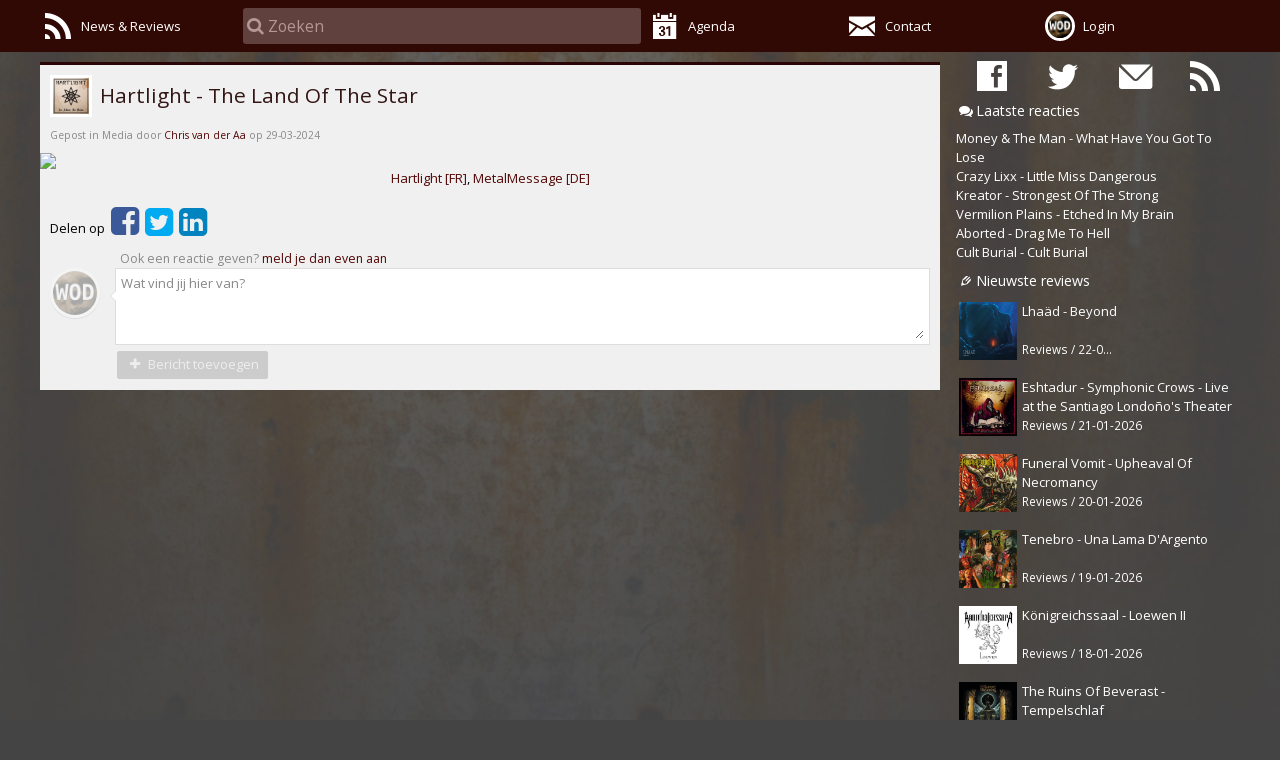

--- FILE ---
content_type: text/html; charset=utf-8
request_url: https://www.wingsofdeath.net/Hartlight-The-Land-Of-The-Star?utm_source=articles&utm_medium=rss&utm_campaign=online
body_size: 13351
content:
<!DOCTYPE html>
<html lang="NL">
<head>
    <meta charset="utf-8" />
    <meta name="viewport" content="width=device-width, initial-scale=1.0, maximum-scale=2.0, user-scalable=yes" />
    <meta name="Author" content="WingsOfDeath.net">
    <meta name="theme-color" content="#952425">
    <meta name="apple-mobile-web-app-status-bar-style" content="#952425">
    <title>Hartlight - The Land Of The Star | WingsOfDeath.net</title>
    <link rel="icon" type="image/x-icon" href="/theme/image/favicon.ico"/>
    <link rel="alternate" type="application/rss+xml" href="/home/rss" title="RSS feed" /> 
<link rel="canonical" href="https://www.wingsofdeath.net/Hartlight-The-Land-Of-The-Star"/>    <meta name="description" content="Hartlight - The Land Of The Star" />
<link rel="publisher" href="https://plus.google.com/&#x2B;WingsofdeathNet" />    <script type="text/javascript" src="/Asset/script/jquery/jquery.min.js"></script>
    <script type="text/javascript">
        if (typeof document.createElement('canvas').getContext !== "function") {
            for (var e, l = 'section article aside figcaption figure footer header hgroup nav section time'.split(' '); e = l.pop(); document.createElement(e));
        }
    </script>
    <script type="application/ld+json">
{"@context":"http://schema.org","@type":"Website","name":"WingsOfDeath.net","alternateName":"WOD","publisher":"WingsOfDeath.net","url":"https://www.wingsofdeath.net/","sameAs":["https://www.facebook.com/wingsofdeath.net","https://www.twitter.com/wingsofdeath"]}
</script>
<script type="application/ld+json">
{"@type":"Organization","url":"https://www.wingsofdeath.net/","logo":"https://www.wingsofdeath.net/cache/1/126ae4895c82/00c800c82/wod.avatar.jpg","image":"https://www.wingsofdeath.net/","@context":"http://schema.org","address":{"Type":"PostalAddress","AddressLocality":"Harderwijk","PostalCode":"3844 BK","StreetAddress":"Churchill-laan 35"},"email":"info@wingsofdeath.net","name":"WingsOfDeath.net","telephone":"+31648560492","sameAs":["https://www.facebook.com/wingsofdeath.net","https://www.twitter.com/wingsofdeath"]}
</script>

    <meta property="og:title" content="Hartlight - The Land Of The Star" />
    <meta property="og:description" content="Hartlight - The Land Of The Star" />
    <meta property="og:type" content="article" />
    <meta property="og:url" content="https://www.wingsofdeath.net/Hartlight-The-Land-Of-The-Star" />
<meta property="og:image" content="https://www.wingsofdeath.net/cache/a957/126891079974/0258013b1/20240319212823081138.jpg" />
<meta property="og:image:width" content="600" />
<meta property="og:image:width" content="315" />
    
    
    
</head>
<body>
    <noscript>
    Your browser doesn't support javascript, or its turned off.
    </noscript>
            <script type="text/javascript">
            "use strict";
            var debug = false;
            var unloading = false;
            
            if (!!debug){
                window.onbeforeunload = function() {
                    debug && console.warn("onbeforeunload event");
                }; 
                
                window.onunload = function() {
                    debug && console.warn("onunload event");
                    unloading = true;
                };
                
                document.addEventListener('pagehide', function(event) {
                    debug && console.warn("pagehide event");
                });
                
                window.addEventListener('online', () => {
                    console.log('we are online');
                });
                window.addEventListener('offline', () => { 
                    console.log('we are offline');
                });
            }
            
            document.addEventListener('DOMContentLoaded', () => {
                if ('serviceWorker' in navigator) { // && 'Notification' in window) {
                    registerServiceWorker();
                } else {
                    console.log('ServiceWorker en Notification zijn niet ondersteund.');
                }
            });
            
            function registerServiceWorker() {
                let serviceWorker = navigator.serviceWorker;
                
                serviceWorker.addEventListener('controllerchange', function (event) {
                    !!debug && console.warn('Controllerchange event', event);
                    document.body.dispatchEvent(new Event("sw-controller-change"));
                });
                
                serviceWorker.addEventListener('message', event => {
                    !!debug && console.log("serviceWorker message", event, event.data);
                });

                if (!serviceWorker.controller) {
                    serviceWorker
                        .register("/serviceworker.js", { scope: "/" })
                        .then((registration) => {
                            !!debug && console.log('ServiceWorker geïnstalleerd:', registration);
                            
                            if (!!!serviceWorker.controller) {
                                !!debug && console.log("no controller available");
                            } else if (!!registration.installing) {
                                !!debug && console.log("registration.installing");
                            } else if (!!registration.waiting) {
                                !!debug && console.log("registration.waiting. We wont call skip waiting. We could show a message that we could reload");
                                // registration.waiting.postMessage('skipWaiting');
                                
                                document.body.dispatchEvent(new Event("sw-controller-waiting"));
                            }
                        })
                        .catch((error) => {
                            console.error("Registration failed", error);
                        });
                } else {
                    app.debug && console.log('We hebben een bestaande serviceworker.');
                }
            }
        </script>

    <link type="text/css" rel="stylesheet" href="/Asset/script/sweetalert/dist/sweetalert.min.css?v=2dc9a311" />
<link type="text/css" rel="stylesheet" href="/theme/css/fontello/css/wod.css?v=2dc9a311" />
<link type="text/css" rel="stylesheet" href="/theme/css/default.1200.css?v=2dc9a311" />


    <script type="text/javascript">
        $(function () {
            window.app = window.app || new cmsApp(window);
            $.extend(window.app, {"lang":"nl","dateFormat":"DD-MM-YYYY","datetimeFormat":"DD-MM-YYYY HH:mm","timeFormat":"HH:mm","Timezone":"Europe/Amsterdam","currencyFormat":{"d":",","s":".","n":"2","c":"€","gs":3}});
            app.scriptUID = "#{__UID__}";
            app.messages = {"required":"Dit veld is verplicht"};

            $(window).resize(function () {
                var $body = $("body").removeClass("mobile");

                // Dont scale on minimum size
                if ($(window).width() < 480) {
                    $('head meta[name=viewport]').attr("content", "width=device-width, initial-scale=1, maximum-scale=1, user-scalable=0");
                    $body.addClass("mobile");
                } else if ($(window).width() < 767) {
                    // Dont scale on minimum size
                    $('head meta[name=viewport]').attr("content", "width=device-width, initial-scale=1, maximum-scale=1, user-scalable=0");
                    $body.addClass("mobile");
                } else {
                    $('head meta[name=viewport]').attr("content", "width=device-width, initial-scale=1.0, user-scalable=yes");
                    $("article.bodyContent").removeClass('toggleMenu');
                }
            }).trigger("resize");

            $("body").requestToken("rOKrnp07lTic9HNTKV8j9xxofY8DNVn9GFMhksGDz_Y");
        });
    </script>


    <div id="loadingIndicator">Loading...</div>

    





<link rel="preload" property='stylesheet' as="style" href="https://fonts.googleapis.com/css?family=Open+Sans:400,700" type="text/css" />
<script type="text/javascript">
    "use strict";
    
    $(window).on("load", function() {
        $("link[rel=preload]")
            .on("load", function() { $(window).trigger("resize"); })
            .attr("rel", "stylesheet");
    });
    
    $(function () {
        $("body").on("allow-social-media", function(event) {
            app.loadOnDemand.allowLoad = true;
            app.loadOnDemand.onLoad();
        });
        
        // If accept cookie has been set
app.loadOnDemand.allowLoad = false;    });
</script>

<header>
    <nav class="topNav">
        <div class="maxwidth">
            <div>
                <div><a href="/Home" title="All news & reviews"><i class="icon-rss"></i><label>News & Reviews</label></a></div>
                <div class="search">
                    <div>
                        <i class="icon-search"></i>
                        <input type="text" id="navSearch"/>
                    </div>
                </div>
                <div><a href="/Agenda" title="Agenda"><i class="icon-calendar-1"></i><label>Agenda</label></a></div>
                <div><a href="/Contact" title="Contact"><i class="icon-mail-2"></i><label>Contact</label></a></div>
                <div class="avatar"><a href="#"><img src="/cache/1/126ae4895c82/00c800c81/wod.avatar.jpg" title="Account" alt="Account" class="me avatar" /><label>Login</label></a></div>
            </div>
        </div>

        <script type="text/javascript">
            //<!--
            "use strict";
            $(function () {
                var $topNav = $("header > nav.topNav");
                var $resultPanel = $("div.searchresult > div");
                var $avatarA = $topNav.find(".avatar > a");
                
                wod.account.registerForUpdate(function (state) {
                    $avatarA.find(">span").text(((state || {}).HasAccount || null) === true ? "Account" : "Login");
                });

                // Update notifications in title (remember the original title)
                $("head > title").data("title", $("head > title").text());
                wod.account.registerForUpdate(function (state) {
                    var cnt = Math.min(0, (state || {}).MsgCnt || 0);
                    document.title = String.join(" ", [String.encaps(cnt, "[", "]"), $("head > title").data("title")]);

                    $avatarA.toggleClass("badge", cnt > 0);
                    if (cnt > 9) { cnt = "9+" }
                    else if (cnt > 0) { cnt = cnt }
                    else { cnt = '' }
                    
                    $avatarA[0].setAttribute("data-badge", cnt);
                });

                $topNav.find(".avatar > a")
                    .setClick(function(event) {
                        // Call InlineAccount
                        app.ajax({
                            url: "/Wod/InlineAccount",
                            onSucces: function(response) {
                                wod.updateState(response.State);

                                // Create form
                                var $form = $.dynamicForm(response.Data).create({
                                    events: {
                                        close: function(event) {
                                            event.preventDefault();
                                            $resultPanel.slideUp(250, function() { $(this).empty(); });
                                        }
                                    }
                                });

                                // Hide search panel
                                $resultPanel
                                    .empty()
                                    .prepend($form)
                                    .slideDown(250);
                            },
                            onError: function(response) {
                                alert(response.Error);
                            }
                        });
                    });

                $("div.searchresult, header").on("click", function(event) {
                    event.stopPropagation();
                });

                $("body").on("click", function(event) {
                    $("div.searchresult > div").slideUp(250, function() { $(this).empty(); });
                });

                var inlineSearchResultForm = $.dynamicForm({"Id":"_Views_Wod_Forms_InlineSearchResult_cshtml","View":"[base64]/[base64]","Enc":"Base64","UID":"{__UID__}","HtmlEncoded":true});
                
                $topNav.find("#navSearch")
                    .placeHolderAutoComplete({
                        allowManualItems: false,
                        minimumCharacters: 2,
                        keyTimeout: 400,
                        url: "/Wod/InlineSearch",
                        disableAutoScale: true,
                        //onLoadStart: function() { $("header > nav.topNav > ul > li.search").addClass("loading"); },
                        //onLoadFinish: function() { $("header > nav.topNav > ul > li.search").removeClass("loading"); },
                        onEnter: function(source) {
                            var $result =  $("div.searchresult > div");
                            var val = source.$input.val();
                            if (val.length === 0 && $result.is(":visible")) {
                                $result.slideUp(250, function() { $(this).empty(); });
                            } else if ($result.is(":visible") === false && val.length > 0) {
                                source._lastValue = null;
                                source.fetchList(val);
                            }
                        },
                        onEscape: function(source) {
                            // Close the result and clean the input
                            $("div.searchresult > div").slideUp(250, function() { $(this).empty(); });
                            source.$input.val("");
                        },
                        onShowResult: function(data) {
                            if ((data.State || null) !== null) { wod.updateState(data.State || null); }

                            var $form = $resultPanel.find("form.search-result");
                            if ($form.length === 0) {
                                $form = inlineSearchResultForm.create({ 
                                    data: data,
                                    events: {
                                        close: function(event) {
                                            event.preventDefault();
                                            $resultPanel.slideUp(250, function() { $(this).empty(); });
                                        }
                                    }});
                                $resultPanel.empty().hide().append($form);
                            } else {
                                $form.trigger("fill", [data]);
                            }
                        
                            if (!$resultPanel.is(":visible")) {
                                $resultPanel.slideDown(250);
                            }
                        }
                    });

                $topNav.find(".search")
                    .find("div.uapl_container, a")
                    .on("click", function(event) {
                        event.preventDefault();
                        $topNav.find(".search > input").focus();
                    });
                $topNav.find(".search")
                    .find("div.uapl_container > input")
                    .attr("placeholder", "Zoeken");

                $(window).on("resize", function (event) {
                    $("body").removeClass("mobile");

                    // Dont scale on minimum size
                    if ($(window).width() < 480) {
                        $('head meta[name=viewport]').attr("content", "width=device-width, initial-scale=1, maximum-scale=1, user-scalable=0");
                        $("body").addClass("mobile");
                    } else if ($(window).width() < 767) {
                        // Dont scale on minimum size
                        $('head meta[name=viewport]').attr("content", "width=device-width, initial-scale=1, maximum-scale=1, user-scalable=0");
                    } else {
                        $('head meta[name=viewport]').attr("content", "width=device-width, initial-scale=1.0, user-scalable=yes");
                    }
                }).trigger("resize");
            });
            //--></script>
    </nav>
    <div class="searchresult"><div class="maxwidth"></div></div>
</header>
<div class="headerSpacer"></div>


    <div class="articleSpacer maxwidth"></div>

<div class="article maxwidth">
    <nav id="rightNav">
        <ul class="socmedicons">
            <li><a href="https://www.facebook.com/wingsofdeath.net" target="new" title="WingsOfDeath on Facebook"><i class="icon-facebook"></i></a></li>
            <li><a href="https://www.twitter.com/wingsofdeath" target="new" title="WingsOfDeath on Twitter"><i class="icon-twitter"></i></a></li>
            <li><a href="/mailinglist" title="Mailinglist"><i class="icon-mail-1"></i></a></li>
            <li><a href="/home/rss" title="RSS"><i class="icon-rss"></i></a></li>
        </ul>

        <h2><i class="icon-chat"></i>Laatste reacties</h2>
        <ul class="latestComments">
                <li><a href="/Money-The-Man-What-Have-You-Got-To-Lose" title="Money &amp; The Man - What Have You Got To Lose">Money &amp; The Man - What Have You Got To Lose</a></li>
                <li><a href="/Crazy-Lixx-Little-Miss-Dangerous" title="Crazy Lixx - Little Miss Dangerous">Crazy Lixx - Little Miss Dangerous</a></li>
                <li><a href="/Kreator-Strongest-Of-The-Strong" title="Kreator - Strongest Of The Strong">Kreator - Strongest Of The Strong</a></li>
                <li><a href="/Vermilion-Plains-Etched-In-My-Brain" title="Vermilion Plains - Etched In My Brain">Vermilion Plains - Etched In My Brain</a></li>
                <li><a href="/Aborted-Drag-Me-To-Hell" title="Aborted - Drag Me To Hell">Aborted - Drag Me To Hell</a></li>
                <li><a href="/Cult-Burial-Cult-Burial" title="Cult Burial - Cult Burial">Cult Burial - Cult Burial</a></li>
        </ul>

        <h2><i class="icon-Reviews"></i>Nieuwste reviews</h2>
        <ul class="articles">
                    <li>
                        <a href="/Lhaad-Beyond" title="Lha&#xE4;d - Beyond">
                            <span class="thumb"><img src="/cache/c2c6/126d2d61105f/00c800c81/lhaad.jpg" title="Lha&#xE4;d - Beyond" alt="Lha&#xE4;d - Beyond" /></span>
                            <span class="title">Lha&#xE4;d - Beyond</span>
                            <span class="details">Reviews / 22-01-2026</span>
                        </a>
                    </li>
                    <li>
                        <a href="/Eshtadur-Symphonic-Crows-Live-at-the-Santiago-Londono-s-Theater" title="Eshtadur - Symphonic Crows - Live at the Santiago Londo&#xF1;o&#x27;s Theater">
                            <span class="thumb"><img src="/cache/c2ae/126d2d33e400/00c800c81/eshtadur-cover-768x768.jpg" title="Eshtadur - Symphonic Crows - Live at the Santiago Londo&#xF1;o&#x27;s Theater" alt="Eshtadur - Symphonic Crows - Live at the Santiago Londo&#xF1;o&#x27;s Theater" /></span>
                            <span class="title">Eshtadur - Symphonic Crows - Live at the Santiago Londo&#xF1;o&#x27;s Theater</span>
                            <span class="details">Reviews / 21-01-2026</span>
                        </a>
                    </li>
                    <li>
                        <a href="/92563-Funeral-Vomit-Upheaval-Of-Necromancy" title="Funeral Vomit - Upheaval Of Necromancy">
                            <span class="thumb"><img src="/cache/c261/126d2cd7bbb9/00c800c81/funeralvomit.jpg" title="Funeral Vomit - Upheaval Of Necromancy" alt="Funeral Vomit - Upheaval Of Necromancy" /></span>
                            <span class="title">Funeral Vomit - Upheaval Of Necromancy</span>
                            <span class="details">Reviews / 20-01-2026</span>
                        </a>
                    </li>
                    <li>
                        <a href="/Tenebro-Una-Lama-D-Argento" title="Tenebro - Una Lama D&#x27;Argento">
                            <span class="thumb"><img src="/cache/c250/126d2cb9e12f/00c800c81/tenebro.jpg" title="Tenebro - Una Lama D&#x27;Argento" alt="Tenebro - Una Lama D&#x27;Argento" /></span>
                            <span class="title">Tenebro - Una Lama D&#x27;Argento</span>
                            <span class="details">Reviews / 19-01-2026</span>
                        </a>
                    </li>
                    <li>
                        <a href="/Konigreichssaal-Loewen-II" title="K&#xF6;nigreichssaal - Loewen II">
                            <span class="thumb"><img src="/cache/c29a/126d2d24db65/00c800c81/konigreichsaal.jpg" title="K&#xF6;nigreichssaal - Loewen II" alt="K&#xF6;nigreichssaal - Loewen II" /></span>
                            <span class="title">K&#xF6;nigreichssaal - Loewen II</span>
                            <span class="details">Reviews / 18-01-2026</span>
                        </a>
                    </li>
                    <li>
                        <a href="/The-Ruins-Of-Beverast-Tempelschlaf" title="The Ruins Of Beverast - Tempelschlaf">
                            <span class="thumb"><img src="/cache/c289/126d2d155fc8/00c800c81/Tempelschlaf-Cover3000x300.jpg" title="The Ruins Of Beverast - Tempelschlaf" alt="The Ruins Of Beverast - Tempelschlaf" /></span>
                            <span class="title">The Ruins Of Beverast - Tempelschlaf</span>
                            <span class="details">Reviews / 17-01-2026</span>
                        </a>
                    </li>
                    <li>
                        <a href="/Pagan-Altar-Lords-Of-Hypocrisy-reissue" title="Pagan Altar - Lords Of Hypocrisy [reissue]">
                            <span class="thumb"><img src="/cache/c0c1/126b154c23e4/00c800c81/c6e796eb-41ab-448e-9144-f64be0f10f85.jpg" title="Pagan Altar - Lords Of Hypocrisy [reissue]" alt="Pagan Altar - Lords Of Hypocrisy [reissue]" /></span>
                            <span class="title">Pagan Altar - Lords Of Hypocrisy [reissue]</span>
                            <span class="details">Reviews / 16-01-2026</span>
                        </a>
                    </li>
                    <li>
                        <a href="/Mortiis-Anden-som-gjorde-opprr-reissue" title="Mortiis - &#xC5;nden som gjorde oppr&#xF8;r [reissue]">
                            <span class="thumb"><img src="/cache/c277/126d2cf65309/00c800c81/mortiis.jpg" title="Mortiis - &#xC5;nden som gjorde oppr&#xF8;r [reissue]" alt="Mortiis - &#xC5;nden som gjorde oppr&#xF8;r [reissue]" /></span>
                            <span class="title">Mortiis - &#xC5;nden som gjorde oppr&#xF8;r [reissue]</span>
                            <span class="details">Reviews / 15-01-2026</span>
                        </a>
                    </li>
                    <li>
                        <a href="/Miserate-Weaver-Of-Witchery" title="Miserate - Weaver Of Witchery">
                            <span class="thumb"><img src="/cache/c249/126d2cb9ff8f/00c800c81/miserate.jpg" title="Miserate - Weaver Of Witchery" alt="Miserate - Weaver Of Witchery" /></span>
                            <span class="title">Miserate - Weaver Of Witchery</span>
                            <span class="details">Reviews / 14-01-2026</span>
                        </a>
                    </li>
                    <li>
                        <a href="/92558-Tenebro-Uomo-Mangia-Uomo" title="Tenebro - Uomo Mangia Uomo">
                            <span class="thumb"><img src="/cache/c252/126d2cb9f827/00c800c81/tenebroEP.jpg" title="Tenebro - Uomo Mangia Uomo" alt="Tenebro - Uomo Mangia Uomo" /></span>
                            <span class="title">Tenebro - Uomo Mangia Uomo</span>
                            <span class="details">Reviews / 13-01-2026</span>
                        </a>
                    </li>
                    <li>
                        <a href="/Slyther-Chronicles-Of-Despair" title="Slyther - Chronicles Of Despair">
                            <span class="thumb"><img src="/cache/c20f/126d2c4d8602/00c800c81/slyther.jpg" title="Slyther - Chronicles Of Despair" alt="Slyther - Chronicles Of Despair" /></span>
                            <span class="title">Slyther - Chronicles Of Despair</span>
                            <span class="details">Reviews / 12-01-2026</span>
                        </a>
                    </li>
                    <li>
                        <a href="/Heteropsy-Embalming" title="Heteropsy - Embalming">
                            <span class="thumb"><img src="/cache/c201/126d2c3e6255/00c800c81/heteropsy.jpg" title="Heteropsy - Embalming" alt="Heteropsy - Embalming" /></span>
                            <span class="title">Heteropsy - Embalming</span>
                            <span class="details">Reviews / 11-01-2026</span>
                        </a>
                    </li>
                    <li>
                        <a href="/Melancholie-Winterkronieken" title="Melancholie - Winterkronieken">
                            <span class="thumb"><img src="/cache/c24e/126d2cb850af/00c800c81/melancholie.jpg" title="Melancholie - Winterkronieken" alt="Melancholie - Winterkronieken" /></span>
                            <span class="title">Melancholie - Winterkronieken</span>
                            <span class="details">Reviews / 11-01-2026</span>
                        </a>
                    </li>
                    <li>
                        <a href="/Exelerate-Help-For-The-Helpless" title="Exelerate - Help For The Helpless">
                            <span class="thumb"><img src="/cache/c215/126d2c4f06db/00c800c81/exelerate.jpg" title="Exelerate - Help For The Helpless" alt="Exelerate - Help For The Helpless" /></span>
                            <span class="title">Exelerate - Help For The Helpless</span>
                            <span class="details">Reviews / 10-01-2026</span>
                        </a>
                    </li>
                    <li>
                        <a href="/Zeegang-Van-Niets-Uit-Deze-Wereld" title="Zeegang - Van Niets Uit Deze Wereld">
                            <span class="thumb"><img src="/cache/c22e/126d2c8ba1c3/00c800c81/zeegang.jpg" title="Zeegang - Van Niets Uit Deze Wereld" alt="Zeegang - Van Niets Uit Deze Wereld" /></span>
                            <span class="title">Zeegang - Van Niets Uit Deze Wereld</span>
                            <span class="details">Reviews / 09-01-2026</span>
                        </a>
                    </li>
        </ul>
    </nav>
    <article>
        

<h1>
    <a href="/Hartlight-The-Land-Of-The-Star" title="Hartlight - The Land Of The Star">
                    <img class="defaultImage small" src="/cache/a957/126891079974/019001900/20240319212823081138.jpg" title="Hartlight - The Land Of The Star" alt="Hartlight - The Land Of The Star" />
Hartlight - The Land Of The Star    </a>
</h1>
<div class="auteur">
Gepost in Media door <a href="/Wod/Member/2" title="Chris van der Aa">Chris van der Aa</a> op 29-03-2024</div>
<div id="ytclientId1" class="eliminateHorizontalPadding"><a href="http://www.youtube.com/watch?v=Nw7Ts4s4BF4" class="youtubelink" target="_blank" rel="noopener"><img src="//img.youtube.com/vi/Nw7Ts4s4BF4/hqdefault.jpg"/></a></div><script type='text/javascript'>$(function() {app.loadOnDemand.onLoad(function() {$('div#ytclientId1').replaceWith(["<div class=\"eliminateHorizontalPadding\"><iframe class=\"youtubemedia\" allowFullScreen=\"allowFullScreen\" src=\"https://www.youtube-nocookie.com/embed/Nw7Ts4s4BF4?origin=https://www.wingsofdeath.net\" frameborder=\"0\" allow=\"accelerometer; autoplay; encrypted-media; gyroscope; picture-in-picture\" allowfullscreen/></div>"]);});});</script>
            <p class="naw"><a title="Hartlight [FR]" href="/Wod/Naw/29081">Hartlight [FR]</a>, <a title="MetalMessage [DE]" href="/Wod/Naw/696">MetalMessage [DE]</a></p>


<div class="barcontainer socialmedia">
    <ul class="share-buttons">
    <li>Delen op </li>
    <li><a href="https://www.facebook.com/sharer/sharer.php?u=https%3A%2F%2Fwww.wingsofdeath.net%2F%2FHartlight-The-Land-Of-The-Star&t=WingsOfDeath%20rock%20%26%20metal%20promotions" title="Share on Facebook" target="_blank" class="facebook"><i class="icon-facebook-squared"></i></a></li>
    <li><a href="https://twitter.com/intent/tweet?source=https%3A%2F%2Fwww.wingsofdeath.net%2F%2FHartlight-The-Land-Of-The-Star&text=Hartlight%20-%20The%20Land%20Of%20The%20Star%20-%20https%3A%2F%2Fwww.wingsofdeath.net%2F%2FHartlight-The-Land-Of-The-Star&via=wingsofdeath" target="_blank" title="Tweet" class="twitter"><i class="icon-twitter-squared"></i></a></li>
    <li><a href="http://www.linkedin.com/shareArticle?mini=true&url=https%3A%2F%2Fwww.wingsofdeath.net%2F%2FHartlight-The-Land-Of-The-Star&title=Hartlight%20-%20The%20Land%20Of%20The%20Star%20-%20https%3A%2F%2Fwww.wingsofdeath.net%2F%2FHartlight-The-Land-Of-The-Star&summary=WingsOfDeath%20rock%20%26%20metal%20promotions&source=https%3A%2F%2Fwww.wingsofdeath.net%2F%2FHartlight-The-Land-Of-The-Star" target="_blank" title="Share on LinkedIn" class="linkedin"><i class="icon-linkedin-squared"></i></a></li>
</ul>
</partial>
</div>

    

<div class="comments">
    <ul>
        <li class="reply"></li>
    </ul>
    <script type="text/javascript">
			$(document)
				.ready(function () {
				    var commentForm = $.dynamicForm({"Id":"_Views_Wod_Forms_CommentForm_cshtml","View":"[base64]/[base64]","Enc":"Base64","UID":"{__UID__}","HtmlEncoded":true});

				    var $form = commentForm
						.create({ data: {"LastEvent":0,"Subscribed":false,"Key":"wjHjDPdV84erWNWUjF9dvrrT2l39pTXHv3j58Seew0U"}, validation: true })
						.on("updateThread", function(event, response) {
						    if ((response.State || null) !== null) {
						        wod.updateState(response.State);
						    }

						    var data = $form.data("rec");
						    var $reply = $("div.comments > ul > li.reply");

						    if ((response.Data || null) != null) {
						        $.each(response.Data.Msgs || [], function(index, Msg) {
						            app.fixDates(Msg);

						            var $li = $("<li class='msg new' />").data("rec", Msg.EventId)
										.append($("<div class='avatar' />").append($("<img class='avatar' />").attr("src", Msg.AvatarUrl).attr("title", Msg.Name)))
										.append($("<div class='comment arrow_box' />")
											.append($("<div class='text'/>").html(wod.unescape(Msg.Message)))
											.append($("<p class='smaller about' />").text("Door {1} {0}".format(wod.date.readable(Msg.CreatedOn), Msg.Name))));

						            $reply.before($li);

						            if (data.LastEvent < Msg.EventId)
						                data.LastEvent = Msg.EventId;
						        });

						        data.Subscribed = (response.Data.Subscribed || false) == true;
						    }
						    $form.data("rec", data);

						    setTimeout(function() { $("div.comments > ul > li.msg.new").removeClass("new"); }, 100);
						});

				    $("div.comments > ul > li.reply")
						.empty()
						.append($form);

				    wod.account.registerForUpdate(function(state) {
				        state = state || {};
				        if ((state.HasAccount || false) === true) {
				            $form.removeClass("noaccount").removeClass("disabled");
				        } else {
				            $form.addClass("disabled noaccount");
				        }

				        $form
							.find("img.me.avatar")
							.attr("src", state.UrlAvatar);
				    });

				});
    </script>
</div></partial>

    </article>
</div>
<footer></footer>

<script type="text/javascript">
    "use strict";
    
    $(function () {
        $('header img').on('dragstart', function (event) { event.preventDefault(); });
        

        var current = {"Created":"2026-01-23T11:32:54.2630788","HasAccount":false,"UrlAvatar":"/cache/1/126ae4895c82/00c800c81/wod.avatar.jpg"};
        var stored = app.storage.getItem("wod.state");
        if (stored && stored.Created && current && current.Created && current.Created < stored.Created) {
             current = stored; 
             
        }
        wod.account.init(current);

    });
</script>


    <script type="text/javascript" src="/Asset/script/app.min.js?v=2dc9a311"></script>
<script type="text/javascript" src="/Asset/script/app-form.min.js?v=2dc9a311"></script>
<script type="text/javascript" src="/Asset/script/dayjs.min.js?v=2dc9a311"></script>
<script type="text/javascript" src="/Asset/script/validation/jquery.validate.min.js?v=2dc9a311"></script>
<script type="text/javascript" src="/Asset/script/sweetalert/dist/sweetalert.min.js?v=2dc9a311"></script>
<script type="text/javascript" src="/Asset/script/app-overlay.min.js?v=2dc9a311"></script>
<script type="text/javascript" src="/Asset/script/app-autocomplete-placeholder.min.js?v=2dc9a311"></script>
<script type="text/javascript" src="/theme/script/wod.min.js?v=2dc9a311"></script>

    
     
    </body>
</html>

--- FILE ---
content_type: text/css
request_url: https://www.wingsofdeath.net/theme/css/fontello/css/wod.css?v=2dc9a311
body_size: 1554
content:
@font-face {
  font-family: 'wod';
  src: url('../font/wod.eot?53070476');
  src: url('../font/wod.eot?53070476#iefix') format('embedded-opentype'),
       url('../font/wod.woff2?53070476') format('woff2'),
       url('../font/wod.woff?53070476') format('woff'),
       url('../font/wod.ttf?53070476') format('truetype'),
       url('../font/wod.svg?53070476#wod') format('svg');
  font-weight: normal;
  font-style: normal;
}
/* Chrome hack: SVG is rendered more smooth in Windozze. 100% magic, uncomment if you need it. */
/* Note, that will break hinting! In other OS-es font will be not as sharp as it could be */
/*
@media screen and (-webkit-min-device-pixel-ratio:0) {
  @font-face {
    font-family: 'wod';
    src: url('../font/wod.svg?53070476#wod') format('svg');
  }
}
*/
 
 [class^="icon-"]:before, [class*=" icon-"]:before {
  font-family: "wod";
  font-style: normal;
  font-weight: normal;
  speak: never;
 
  display: inline-block;
  text-decoration: inherit;
  width: 1em;
  margin-right: .2em;
  text-align: center;
  /* opacity: .8; */
 
  /* For safety - reset parent styles, that can break glyph codes*/
  font-variant: normal;
  text-transform: none;
 
  /* fix buttons height, for twitter bootstrap */
  line-height: 1em;
 
  /* Animation center compensation - margins should be symmetric */
  /* remove if not needed */
  margin-left: .2em;
 
  /* you can be more comfortable with increased icons size */
  /* font-size: 120%; */
 
  /* Font smoothing. That was taken from TWBS */
  -webkit-font-smoothing: antialiased;
  -moz-osx-font-smoothing: grayscale;
 
  /* Uncomment for 3D effect */
  /* text-shadow: 1px 1px 1px rgba(127, 127, 127, 0.3); */
}
 
.icon-doc:before { content: '\e800'; } /* '' */
.icon-calendar-2:before { content: '\e801'; } /* '' */
.icon-location:before { content: '\e802'; } /* '' */
.icon-search:before { content: '\e803'; } /* '' */
.icon-user:before { content: '\e804'; } /* '' */
.icon-music:before { content: '\e805'; } /* '' */
.icon-star:before { content: '\e806'; } /* '' */
.icon-mail:before { content: '\e807'; } /* '' */
.icon-thumbs-up:before { content: '\e808'; } /* '' */
.icon-cog:before { content: '\e809'; } /* '' */
.icon-googleplus:before { content: '\e80a'; } /* '' */
.icon-facebook:before { content: '\e80b'; } /* '' */
.icon-vimeo:before { content: '\e80c'; } /* '' */
.icon-twitter:before { content: '\e80d'; } /* '' */
.icon-off:before { content: '\e80e'; } /* '' */
.icon-rss:before { content: '\e80f'; } /* '' */
.icon-cancel:before { content: '\e810'; } /* '' */
.icon-link:before { content: '\e811'; } /* '' */
.icon-tag:before { content: '\e812'; } /* '' */
.icon-home:before { content: '\e813'; } /* '' */
.icon-twitter-1:before { content: '\e814'; } /* '' */
.icon-youtube:before { content: '\e815'; } /* '' */
.icon-soundcloud-1:before { content: '\e816'; } /* '' */
.icon-instagramm:before { content: '\e817'; } /* '' */
.icon-facebook-1:before { content: '\e818'; } /* '' */
.icon-spotify:before { content: '\e819'; } /* '' */
.icon-bookmark:before { content: '\e81a'; } /* '' */
.icon-location-1:before { content: '\e81b'; } /* '' */
.icon-linkedin-1:before { content: '\e81c'; } /* '' */
.icon-lastfm-1:before { content: '\e81d'; } /* '' */
.icon-gplus-1:before { content: '\e81e'; } /* '' */
.icon-archive:before { content: '\e81f'; } /* '' */
.icon-plus:before { content: '\e823'; } /* '' */
.icon-ok:before { content: '\e824'; } /* '' */
.icon-right-open:before { content: '\e825'; } /* '' */
.icon-mail-1:before { content: '\e826'; } /* '' */
.icon-rss-1:before { content: '\e827'; } /* '' */
.icon-off-1:before { content: '\e828'; } /* '' */
.icon-user-1:before { content: '\e829'; } /* '' */
.icon-mail-2:before { content: '\e82a'; } /* '' */
.icon-down-dir:before { content: '\e82b'; } /* '' */
.icon-pencil:before { content: '\e82c'; } /* '' */
.icon-lock:before { content: '\e82d'; } /* '' */
.icon-chat:before { content: '\e82e'; } /* '' */
.icon-pencil-alt:before { content: '\e82f'; } /* '' */
.icon-volume-up:before { content: '\e830'; } /* '' */
.icon-youtube-1:before { content: '\e831'; } /* '' */
.icon-rss-2:before { content: '\e832'; } /* '' */
.icon-article:before { content: '\e833'; } /* '' */
.icon-camera:before { content: '\e834'; } /* '' */
.icon-mic:before { content: '\e835'; } /* '' */
.icon-play:before { content: '\e836'; } /* '' */
.icon-windows:before { content: '\e837'; } /* '' */
.icon-star-empty:before { content: '\e838'; } /* '' */
.icon-star-1:before { content: '\e839'; } /* '' */
.icon-right-dir:before { content: '\e83a'; } /* '' */
.icon-left-dir:before { content: '\e83b'; } /* '' */
.icon-tumbler:before { content: '\e83d'; } /* '' */
.icon-calendar-1:before { content: '\e83e'; } /* '' */
.icon-cog-1:before { content: '\e83f'; } /* '' */
.icon-left-open:before { content: '\e840'; } /* '' */
.icon-myspace:before { content: '\e855'; } /* '' */
.icon-itunes:before { content: '\e85b'; } /* '' */
.icon-bandcamp:before { content: '\e85c'; } /* '' */
.icon-bandsintown-logo-black:before { content: '\e85d'; } /* '' */
.icon-facebook-official:before { content: '\f230'; } /* '' */
.icon-twitter-squared:before { content: '\f304'; } /* '' */
.icon-facebook-squared:before { content: '\f308'; } /* '' */
.icon-linkedin-squared:before { content: '\f30c'; } /* '' */
.icon-instagram:before { content: '\f32d'; } /* '' */

--- FILE ---
content_type: text/javascript
request_url: https://www.wingsofdeath.net/Asset/script/app.min.js?v=2dc9a311
body_size: 17585
content:
var __extends=this&&this.__extends||function(){var n=function(t,i){return n=Object.setPrototypeOf||{__proto__:[]}instanceof Array&&function(n,t){n.__proto__=t}||function(n,t){for(var i in t)Object.prototype.hasOwnProperty.call(t,i)&&(n[i]=t[i])},n(t,i)};return function(t,i){function r(){this.constructor=t}if(typeof i!="function"&&i!==null)throw new TypeError("Class extends value "+String(i)+" is not a constructor or null");n(t,i);t.prototype=i===null?Object.create(i):(r.prototype=i.prototype,new r)}}(),CmsFetchState;HTMLElement.prototype.hasClass=function(n){return this.classList?this.classList.contains(n):(" "+this.className+" ").indexOf(" "+n+" ")>-1};Array.asArray=function(n){var t,i;if(!n)throw"Argument is null";if(!Array.isArray(n))throw"Argument is not an array";t=[];for(i in n)n.hasOwnProperty(i)&&t.push(n[i]);return t};String.prototype.format=function(){for(var t=[],n=0;n<arguments.length;n++)t[n]=arguments[n];return this.replace(/\{\{|\}\}|\{(\d+)\}/g,function(n,i){return n=="{{"?"{":n=="}}"?"}":t[i]})};String.prototype.slim=function(){var n=this.match(/\S+/gi);return n!=null?n.join(" "):""};String.prototype.isNumber=function(){return/^\d+$/.test(this)};String.prototype.ConvertToDate=function(){return window.app.convert.toDate(this)};typeof String.prototype.camelCase!="function"&&(String.prototype.camelCase=function(){return this.toString().trim().replace(/([A-Z]+)/g,function(n,t){return t.substr(0,1).toUpperCase()+t.toLowerCase().substr(1,t.length)}).replace(/[\s]{1,}(.)/g,function(n,t){return" "+t.toUpperCase()}).replace(/^(.)/g,function(n,t){return t.toUpperCase()})});String.prototype.endsWith||(String.prototype.endsWith=function(n,t){return(t===undefined||t>this.length)&&(t=this.length),this.substring(t-n.length,t)===n});typeof String.prototype.replaceAll!="function"&&(String.prototype.replaceAll=function(n,t){var i=this;return i.replace(new RegExp(n,"g"),t)});typeof String.prototype.htmlEscape!="function"&&(String.prototype.htmlEscape=function(){return String(this).replace(/&/g,"&amp;").replace(/"/g,"&quot;").replace(/'/g,"&#39;").replace(/</g,"&lt;").replace(/>/g,"&gt;")});typeof String.prototype.trim!="function"&&(String.prototype.trim=function(){return this.replace(/^\s+|\s+$/g,"")});typeof String.prototype.hashCode!="function"&&(String.prototype.hashCode=function(){var n=0,t,i,r;if(this.length===0)return n;for(t=0,i=this.length;t<i;t++)r=this.charCodeAt(t),n=(n<<5)-n+r|0;return n});typeof Array.prototype.includes!="function"&&(Array.prototype.includes=function(n){var t=!1;return $.each(this,function(i,r){if(r===n)return t=!0,!1}),t});typeof Array.prototype.groupBy!="function"&&(Array.prototype.groupBy=function(n){return this.reduce(function(t,i){var r=n&&typeof n=="function"?n(i):i[n],u=t[r]||(t[r]=[]);return u.push(i),t},{})});typeof Array.prototype.joinStringReadable!="function"&&(Array.prototype.joinStringReadable=function(){return String.joinReadable(this)});typeof String.prototype.parseNumber!="function"&&(String.prototype.parseNumber=function(){return window.app.convert.numberStringToNumber(this)||NaN});typeof String.prototype.hasIndexerDescription!="function"&&(String.prototype.hasIndexerDescription=function(){return/^([a-z0-9]+)\[([0-9]+)\]$/i.exec(this)});String.join=function(n,t){var i="",r=0;return $.each(t||[],function(t,u){var f=String(u||"").slim();f.length!=0&&(r++>0&&(i+=n),i+=f)}),i};String.joinReadable=function(n){if(!n||!Array.isArray(n))return"";var t="",i=0;return $.each(n.reverse(),function(n,r){switch(i){case 1:t=r+" & "+t;break;case 0:t=r;break;default:t=r+", "+t}i++}),t};String.encaps=function(n,t,i){var r=String(n||"").slim();return r.length==0?"":(t||"")+r+(i||"")};String.findFirst=function(n,t){if(n==null||n.length==0)return null;var i=null;return $.each(t,function(t,r){var u=(r||"").slim().toLowerCase();return $.each(n,function(n,t){if(t.toLowerCase()==u)return i=r,!1}),i!==null?!1:void 0}),i};Number.prototype.currencyFormat=function(n,t,i){var u=this,e=u<0?"-":"",f=parseInt((u=Math.abs(+u||0)).toFixed(n))+"",r=(r=f.length)>3?r%3:0;return n=isNaN(n=Math.abs(n))?2:n,i=i==undefined?".":i,t=t==undefined?",":t,e+(r?f.substr(0,r)+t:"")+f.substr(r).replace(/(\d{3})(?=\d)/g,"$1"+t)+(n?i+Math.abs(u-parseInt(f)).toFixed(n).slice(2):"")};Number.prototype.pad=function(){var n=this;return n<10?"0"+n:""+n};Number.prototype.countDecimals=function(){return Math.floor(this.valueOf())===this.valueOf()?0:this.toString().split(".")[1].length||0};typeof Date.prototype.isToday!="function"&&(Date.prototype.isToday=function(){var n=new Date;return this.getFullYear()===n.getFullYear()&&this.getMonth()===n.getMonth()&&this.getDate()===n.getDate()});typeof Date.prototype.addDays!="function"&&(Date.prototype.addDays=function(n){var t=new Date(this.valueOf());return t.setDate(t.getDate()+n),t});typeof Date.prototype.dateOnly!="function"&&(Date.prototype.dateOnly=function(){return new Date(this.getFullYear(),this.getMonth(),this.getDate())});typeof Date.today!="function"&&(Date.today=function(){var n=new Date;return new Date(n.getFullYear(),n.getMonth(),n.getDate())});typeof Date.prototype.isValid!="function"&&(Date.prototype.isValid=function(){return!isNaN(this.getTime())});typeof Date.prototype.dateStamp!="function"&&(Date.prototype.dateStamp=function(){return this.getFullYear()*1e4+(this.getMonth()+1)*100+this.getDate()});typeof Date.prototype.getWeekWithYear!="function"&&(Date.prototype.getWeekWithYear=function(){var n=this.getFullYear(),t=this.getDayOfYear()+(4-this.getDay()),i=new Date(this.getFullYear(),0,1),r=11-i.getDay(),u=Math.ceil((t-r)/7)+1;return n*100+u});Date.prototype.toJSON=function(){return dayjs(this).format("YYYY-MM-DDTHH:mm")};Date.prototype.dateFormat=function(n){if(n=="unixtime")return Math.round(this.getTime()/1e3);Date.formatFunctions[n]==null&&Date.createNewFormat(n);var t=Date.formatFunctions[n];return this[t]()};Date.prototype.getTimezone=function(){return this.toString().replace(/^.*? ([A-Z]{3}) [0-9]{4}.*$/,"$1").replace(/^.*?\(([A-Z])[a-z]+ ([A-Z])[a-z]+ ([A-Z])[a-z]+\)$/,"$1$2$3")};Date.prototype.getGMTOffset=function(){return(this.getTimezoneOffset()>0?"-":"+")+String.leftPad(Math.floor(Math.abs(this.getTimezoneOffset())/60),2,"0")+String.leftPad(Math.abs(this.getTimezoneOffset())%60,2,"0")};Date.prototype.getDayOfYear=function(){var t=0,n;for(Date.daysInMonth[1]=this.isLeapYear()?29:28,n=0;n<this.getMonth();++n)t+=Date.daysInMonth[n];return t+this.getDate()};Date.prototype.getWeekOfYear=function(){var n=this.getDayOfYear()+(4-this.getDay()),t=new Date(this.getFullYear(),0,1),i=11-t.getDay();return String.leftPad(Math.ceil((n-i)/7)+1,2,"0")};Date.prototype.isLeapYear=function(){var n=this.getFullYear();return(n&3)==0&&(n%100||n%400==0&&n)};Date.prototype.getFirstDayOfMonth=function(){var n=(this.getDay()-(this.getDate()-1))%7;return n<0?n+7:n};Date.prototype.getLastDayOfMonth=function(){var n=(this.getDay()+(Date.daysInMonth[this.getMonth()]-this.getDate()))%7;return n<0?n+7:n};Date.prototype.getDaysInMonth=function(){return Date.daysInMonth[1]=this.isLeapYear()?29:28,Date.daysInMonth[this.getMonth()]};Date.prototype.getSuffix=function(){switch(this.getDate()){case 1:case 21:case 31:return"st";case 2:case 22:return"nd";case 3:case 23:return"rd";default:return"th"}};String.escape=function(n){return n.replace(/('|\\)/g,"\\$1")};String.leftPad=function(n,t,i){var r=String(n);for(i==null&&(i=" ");r.length<t;)r=i+r;return r};Date.daysInMonth=[31,28,31,30,31,30,31,31,30,31,30,31];Date.monthNames=["January","February","March","April","May","June","July","August","September","October","November","December"];Date.dayNames=["Sunday","Monday","Tuesday","Wednesday","Thursday","Friday","Saturday"];Date.y2kYear=50;Date.monthNumbers={Jan:0,Feb:1,Mar:2,Apr:3,May:4,Jun:5,Jul:6,Aug:7,Sep:8,Oct:9,Nov:10,Dec:11};Date.patterns={ISO8601LongPattern:"Y-m-d H:i:s",ISO8601ShortPattern:"Y-m-d",ShortDatePattern:"n/j/Y",LongDatePattern:"l, F d, Y",FullDateTimePattern:"l, F d, Y g:i:s A",MonthDayPattern:"F d",ShortTimePattern:"g:i A",LongTimePattern:"g:i:s A",SortableDateTimePattern:"Y-m-d\\TH:i:s",UniversalSortableDateTimePattern:"Y-m-d H:i:sO",YearMonthPattern:"F, Y"};Window.prototype.addEvent=function(n,t){if(!this)throw"Null reference exception";this.addEventListener?this.addEventListener(n,t,!1):this.attachEvent?(this["e"+n+t]=t,this[n+t]=function(){this["e"+n+t](window.event)},this.attachEvent("on"+n,this[n+t])):this["on"+n]=this["e"+n+t]},function(n){n[n.Pending=0]="Pending";n[n.Connecting=1]="Connecting";n[n.Connected=2]="Connected";n[n.Done=3]="Done";n[n.Cancelled=4]="Cancelled";n[n.Exception=-1]="Exception"}(CmsFetchState||(CmsFetchState={}));var CmsFetchOptions=function(){function n(){this.url=null;this.data=null;this.loadIndicator=!0;this.onStart=null;this.onProgress=null;this.onHandleMessage=null;this.onConnect=null;this.onStreamMessage=null;this.onSucces=null;this.onCancelled=null;this.onError=null;this.onFail=null;this.onFinish=null;this.onBeforeSend=null;this.onLoadSuccess=null;this.showAlertOnFalse=!0;this.ignoreExpire=!1;this.globalErrorHandler=!0;this.timeout=null;this.abort=null;this.headers=null;this.sseAllowRetry=!1;this.allowRetry=!1;this.allow502retry=!0}return n}(),CmsSseMessage=function(){function n(){this.id=null;this.retry=null;this.data="";this.event="message"}return n}(),CmsAjaxOptions=function(n){function t(){return n!==null&&n.apply(this,arguments)||this}return __extends(t,n),t}(CmsFetchOptions),CmsFetchRequest=function(){function n(){this.self=null;this.state=null;this.retry=5e3;this.options=null;this.response=null;this.handled=!1;this.onStart=null;this.onDone=null;this._controller=null;this._signal=null;this.headers=null}return n}(),CmsAjaxRequest=function(n){function t(){var t=n!==null&&n.apply(this,arguments)||this;return t.xhr=null,t.options=null,t}return __extends(t,n),t}(CmsFetchRequest),CmsVerboseResponse=function(){function n(){this.Data=null;this.Succes=!1;this.Error=null;this.Redirect=null;this.ExpireHtml=null;this.sre=null;this.RestoreUrl=null;this.Cancelled=null}return n}(),CmsWaitTimer=function(){function n(){this.seconds=10;this._timer=null;this.onAfterWait=null;this.onValidateWaitLonger=null;this.onValidateWaitFailed=null;this.onWait=null}return n.prototype.next=function(){var n=this;n.seconds=n.seconds-1;!n.onValidateWaitLonger||!!n.onValidateWaitLonger()?n.seconds<=0?!n.onAfterWait||n.onAfterWait():(n._timer=setTimeout(function(){return n.next()},1e3),!n.onWait||n.onWait(n.seconds)):!n.onValidateWaitFailed||n.onValidateWaitFailed()},n.prototype.cancel=function(){var n=this;!n._timer||clearTimeout(n._timer)},n}(),StorageHandler=function(){function n(n){this._register={};this._localCache={};this._currentWindow=n;this.handleBroadcastEvent()}return n.prototype.parseToJson=function(n){try{return JSON.parse(n)}catch(t){return null}},n.prototype.available=function(){var n=this,t;if((n._available||null)===null)if(navigator.serviceWorker&&navigator.serviceWorker.controller&&navigator.serviceWorker.controller.postMessage)n._useSW=!0,n._available=!0;else try{t=n._currentWindow.localStorage;t.setItem(n.mod,n.mod);t.removeItem(n.mod);n._available=!0}catch(i){n._available=!1}return n._available},n.prototype.handleBroadcastEvent=function(){var n=this;return n.available()?(n._catchEventSetup!==!0&&(n._catchEventSetup=!0,n._useSW?(!window.app||!window.app.debug||console.log("handleBroadcastEvent setup with serviceworker"),navigator.serviceWorker.addEventListener("message",function(t){window.app&&window.app.debug&&console.log("handleBroadcastEvent message throught serviceworker",t.data);t&&t.data&&t.data.type==="localStorage"&&t.data.key&&(n._updateItem(t.data.key,t.data.value),n.handleRegisteredCallback(t.data.key,t.data.value))})):(!window.app||!window.app.debug||console.log("handleBroadcastEvent setup with localstorage"),this._currentWindow.addEventListener("storage",function(t){n.handleStorageEvent.call(n,t)},!1))),!0):!1},n.prototype.handleStorageEvent=function(n){var t=this;(window.app&&window.app.debug&&(!n.key||n.key==="undefined"),n.key!==t.mod)&&t.handleRegisteredCallback(n.key,n.newValue?t.parseToJson(n.newValue):null)},n.prototype.handleRegisteredCallback=function(n,t){var r=this,i=r._register?r._register[n]:null;i&&typeof i=="function"&&i(t)},n.prototype._updateItem=function(n,t){this._useSW&&(this._localCache[n]=t);t?typeof t=="string"?localStorage.setItem(n,t):localStorage.setItem(n,JSON.stringify(t)):localStorage.removeItem(n)},n.prototype.setItem=function(n,t){this._updateItem(n,t);this._useSW&&navigator.serviceWorker.controller.postMessage({type:"localStorage",key:n,value:t})},n.prototype.getItem=function(n){var i,t=this._useSW?(i=this._localCache[n])!==null&&i!==void 0?i:localStorage[n]:localStorage[n];return(t||null)!==null?t[0]==="{"||t[0]==="["?JSON.parse(t):t:null},n.prototype.register=function(n,t){this.available()&&(this.handleBroadcastEvent(),typeof t!="function",(this._register||(this._register={}))[n]=t||null)},n.prototype.clearRegister=function(){this._register={}},n}(),CmsToaster=function(){function n(){this.current=[];this.queue=[];this.timer=null}return n.prototype.show=function(n){var t=this,i=n&&n.id&&t.exists(n);if(i&&i.length>0){if(!!!n.text){t._removeToast(i.remove());return}t.updateExisting(n,i);return}t.queue.push(n);t.updateView()},n.prototype.exists=function(t){var u=this,i=t&&t.id,r=i&&u.current.filter(function(t){return $(t).attr(n.toastAttrId)===i}).slice(0,1)[0];return r?$(r):null},n.prototype.updateExisting=function(n,t){var i=this;i._fillToast(t,n);i._updateTimer(t,n,!!n.buttons)},n.prototype.updateView=function(){var n=this,r,t,i;if(t=n.queue.slice(0,1)[0],r=t&&t.id,i=n.exists(t),i&&i.length>0){t=n.queue.shift();t.text?n.updateExisting(t,i):(n._removeToast(i),n.queue=n.queue.filter(function(n){return n.id!==t.id}),n.updateView());return}!t||n.current.length!==0||(t=n.queue.shift(),n._showToast(t))},n.prototype._removeToast=function(n,t){var i=this,r=i.current.indexOf(n[0]);r>-1&&(i.current=i.current.filter(function(t){return t!=n[0]}));n.fadeOut(500,function(){n.hide().remove();i.updateView();t&&t()})},n.prototype._showToast=function(t){var i=this,u,f,r;if((t.text||null)===null){u=t.id&&i.current.filter(function(){return $(this).attr(n.toastAttrId)===t.id}).slice(0,1)[0];f=u&&i.current.indexOf(u[0]);f>-1&&i.current.splice(f,1);return}r=$("<div/>").hide().addClass("toast").attr(n.toastAttrId,t.id).data("toast",t).off("leave").on("leave",function(n){n.preventDefault();var t=$(this).addClass("leaving");i._removeToast(t,function(){i.updateView()})}).off("click").on("click",function(){$(this).trigger("leave")});this._fillToast(r,t);$("body").append(r);i.current.push(r[0]);i._updateTimer(r,t,!!t.buttons)},n.prototype._fillToast=function(n,t){var i=this,r,u={toast:t,$current:n,_removeToast:i._removeToast,remove:function(n){this._removeToast.call(i,this.$current,n)}};n.empty().append(r=$("<span/>").append($("<span/>").text(t.text)));t.buttons&&$.each(t.buttons,function(n,t){var i;r.append(i=$("<button><\/button>").text(t.text));i.data("rec",t).on("click",function(n){n.preventDefault();n.stopPropagation();var t=$(this).data("rec");u.remove(function(){t&&t.onClick&&t.onClick.call(u)})})})},n.prototype._updateTimer=function(n,t,i){var r=this;clearTimeout(r.timer);n.fadeIn(350,function(){r.timer=!i&&setTimeout(function(){n.trigger("leave")},Math.max(2e3,t.duration))})},n.toastAttrId="toastid",n}(),CmsLoadOnDemand=function(){function n(n){this._allowLoad=null;this.queue=[];this.onQueued=null;this._app=n}return n.prototype.readCookie=function(n){for(var t,r=n+"=",u=document.cookie.split(";"),i=0;i<u.length;i++){for(t=u[i];t.charAt(0)==" ";)t=t.substring(1,t.length);if(t.indexOf(r)==0)return t.substring(r.length,t.length)}return null},Object.defineProperty(n.prototype,"allowLoad",{get:function(){return this._allowLoad},set:function(n){this._allowLoad=n;this.onLoad(null)},enumerable:!1,configurable:!0}),n.prototype.validate=function(){var n=this,t=n.readCookie("ac"),i;!!t&&t.length!==0?(i=n._app.parseJwt(t),n.allowLoad=!!i&&!!i.v):n.allowLoad=!1},n.prototype.onLoad=function(n){var t=this,i,r;if(t.allowLoad===!0){if(i=t._app.parseJwt(t.readCookie("ac")),t.queue.length>0)while(r=t.queue.shift())!r||r(i);!n||n(i)}else!n||(t.queue.push(n),!t.onQueued||t.onQueued.call(t))},n}(),CmsLocation=function(){function n(){this.latitude=null;this.longitude=null;this.denied=!1;this.error=!1;this.requested=!1;this.available=!1;this.errorMsg=null;this.done=!1}return n}(),CmsLocationHelper=function(){function n(){this._location=new CmsLocation}return n.prototype.getLocation=function(){var n=this._location;return n.available?{latitude:n.latitude,longitude:n.longitude}:null},n.prototype.requestLocation=function(n){var i=this,t=i._location;t.error=!1;t.done=!1;(navigator||null)!==null&&(navigator.geolocation||null)!==null?(t.requested=!0,navigator.geolocation.getCurrentPosition(function(t){i.responseLocation(t,n)},function(t){i.responseError(t,n)})):t.requested=!1},n.prototype.responseError=function(n,t){var r=this,i=r._location;i.error=!0;i.available=!1;i.done=!0;switch(n.code){case n.PERMISSION_DENIED:i.errorMsg="User denied the request for Geolocation.";i.denied=!0;break;case n.POSITION_UNAVAILABLE:i.errorMsg="Location information is unavailable.";break;case n.TIMEOUT:i.errorMsg="The request to get user location timed out.";break;case n.UNKNOWN_ERROR:i.errorMsg="An unknown error occurred."}t&&t(i)},n.prototype.responseLocation=function(n,t){var r=this,i=r._location;i.available=!0;i.done=!0;i.latitude=n.coords.latitude;i.longitude=n.coords.longitude;t&&t(i)},n}(),CmsConverter=function(){function n(n){this.app=null;this.rxDate=/^[0-9]{4}-[0-9]{2}-[0-9]{2}T?/i;this.to=function(n,t){if(!n)return t;switch(n.toLocaleLowerCase()){case"integer":case"float":case"double":case"valuta":case"currency":case"percentage":case"number":case"decimal":return typeof t=="string"&&t.length>0?this.numberStringToNumber(t.slim()):t;case"date":return this.toDate(t);case"time":return this.toTime(t);case"boolean":return this.toBoolean(t);case"string":return String(t)}return t};this.toNumber=function(n){return Number(n)};this.app=n}return n.prototype.toBoolean=function(n){return n?n===1||n===!0?!0:(n=(""+n).toUpperCase(),n==="TRUE"||n==="ON"||n==="1"):!1},n.prototype.toTime=function(n){function i(n){return!isNaN(parseFloat(n))&&isFinite(n)}var t=this.app;return n&&(n||null)!==null&&n!=""?n instanceof Date?t.formatting.time(n):t.validators.timespan.test(n)?t.convert.timespanToTime(n):t.validators.dateSerialized.test(n)?t.formatting.time(new Date(parseFloat(t.validators.dateSerialized.exec(n)[1]))):t.validators.iso8601.test(n)?new Date(n):t.validators.time.test(n)?n:i(n)&&n>=0&&n<24?t.formatting.time("{0}:{1}".format(Math.floor(n),60*(n%1))):null:null},n.prototype.timeToFloat=function(n){var t,i,r;return!n||!!!/^[0-9]{1,2}\:[0-9]{2}$/.test(n)?null:(t=dayjs(n,"HH:mm"),!!!t||!t.isValid())?null:(i=(t?t.hour():0)||0,r=(t?t.minute():0)||0,i%24+r%60/60)},n.prototype.isDate=function(n){return!!n&&!!n.getDate},n.prototype.toDate=function(n,t){var i,r=this.app;if(!!n){if(this.isDate(n))return n;if(n.toDate)return n.toDate();if((i=dayjs(n,t||r.dateFormat)).isValid()||(i=dayjs.utc(n,"YYYY-MM-DDTHH:mm:ssZ",!0)).isValid()||(i=dayjs.utc(n,"YYYY-MM-DDTHH:mm:ss.SSSSSZ",!0)).isValid()||(i=dayjs(n)).isValid())return i.toDate()}else return null;return null},n.prototype.timespanToTime=function(n){var i=this.app,t=i.validators.timespan.exec(n);return!t||t.length===0?null:("00"+parseInt(t[1]||"0")).substr(-2)+":"+("00"+parseInt(t[3]||"0")).substr(-2)},n.prototype.fixDate=function(n){var i=this.app,t;if(!!n){if((t=dayjs(n)).isValid()||typeof n=="string"&&(this.rxDate.test(n)&&(t=dayjs(n)).isValid||(t=dayjs.utc(n,"YYYY-MM-DDTHH:mm:ssZ",!0)).isValid()||(t=dayjs.utc(n,"YYYY-MM-DDTHH:mm:ss.SSSSSZ",!0)).isValid()))return t.toDate()}else return null;return n},n.prototype.prepend=function(n,t){var i=t.slice();return i.unshift(n),i},n.prototype.numberStringToNumber=function(n){var c=typeof n=="string",f,t;if(!c)return NaN;if(n.length===0)return NaN;var l=this.app.currencyFormat.d||",",a=this.app.currencyFormat.g||".",e=this.app.currencyFormat.gs||3,r=0,o=!1,s=!1,h=!1,v=0,i=!1,u=[];for(f=n.length-1;f>=0;f--){if(t=n[f],h){i=!0;break}else if(t===l){if(o||s){i=!0;break}o=!0;r=0;t="."}else if(t===a){if(e<=0||r!==e){i=!0;break}s=!0;r=0;continue}else if(t==="-")h=!0;else if(/[0-9]/.test(t))v++,r++;else{i=!0;break}u=this.prepend(t,u)}return!i&&u.length>0?Number.parseFloat(u.join("")):null},n.prototype.round=function(n,t){return n&&+n.toFixed(t)},n}(),CmsFormatter=function(){function n(n){this.app=null;this.dateFormatToDateTimePickerFormat=function(n){var f,i,t,r,u;if(!!!n)return console.warn("Format for dateFormatToDateTimePickerFormat not set"),"";for(f="",i=[],u=0;u<n.length;u++){t=n[u];r="";switch(t){case"Y":i.indexOf(t)<0&&(i.push(t),r="Y");break;case"M":i.indexOf(t)<0&&(i.push(t),r="m");break;case"D":i.indexOf(t)<0&&(i.push(t),r="d");break;case"H":i.indexOf(t)<0&&(i.push(t),r="h");break;case"i":case"m":i.indexOf(t)<0&&(i.push(t),r="i");break;default:r=t}f+=r}return f};this.app=n}return n.prototype._isNaN=function(n){return typeof n!="number"},n.prototype.maskformat=function(n,t){for(var r=0,u=n.toString(),f="",i=0;i<t.length;i++){if(r>=u.length)break;switch(t[i]){case"#":f+=u[r++];break;default:u[r]==t[i]&&r++;f+=t[i]}}return f},n.prototype.secondsToMinutes=function(n){var t=0;return n=n||0,Math.floor(n/60)+":"+((t=n%60)<10?"0"+t:t)},n.prototype.percentage=function(n){if(this._isNaN(n))return"";var t=parseFloat(n||0);return(t%1==0?t:t.toFixed(2))+"%"},n.prototype.integer=function(n){var t=this.app;return this._isNaN(n)?"":""+parseInt(n)},n.prototype.float=function(n){var t=this.app;return this._isNaN(n)?"":t.numberFormat.float(n)},n.prototype.decimal=function(n){var t=this.app;return this._isNaN(n)?"":t.numberFormat.decimal(n)},n.prototype.number=function(n){var t=this.app;return this._isNaN(n)?"":t.numberFormat.format(n)},n.prototype.currency=function(n){var r=this.app,t,i;return this._isNaN(n)?"":(t=r.currencyFormat,i=parseFloat(n||0).currencyFormat(t.n,t.s,t.d),i.length>0?t.c+" "+i:i)},n.prototype.datetime=function(n){var t=this.app,i=this,r=typeof n=="string"?t.date(n,i.dateFormatToParser(t.datetimeFormat)):n||null;return this.dateFormat(r,t.datetimeFormat)},n.prototype.date=function(n){var i=this,t=i.app,r=typeof n=="string"?t.date(n,i.dateFormatToParser(t.dateFormat)):n||null;return this.dateFormat(r,t.dateFormat)},n.prototype.time=function(n){var i=this,t=i.app,r=typeof n=="string"?t.date(n,i.dateFormatToParser(t.timeFormat)):n||null;return this.dateFormat(r,t.timeFormat)},n.prototype.boolean=function(n){return this.app.convert.toBoolean(n)},n.prototype.padding=function(n,t){return String.leftPad(n,t,"0")},n.prototype.dateFormat=function(n,t){var i=dayjs(n);return i.isValid()?i.format(t):""},n.prototype.isDate=function(n){return!!n&&typeof n=="object"&&!!n.getDate},n.prototype.format=function(n,t){var i="",u=!1,r;!!!t&&this.isDate(n)&&(t="datetime",u=!0);switch((t||"").toLocaleLowerCase()){case"bool":case"boolean":i=this.boolean(n)?"true":"false";break;case"percentage":i=this.percentage(n);break;case"decimal":i=this.decimal(n);break;case"number":case"double":case"float":i=this.number(n);break;case"currency":case"valuta":i=this.currency(n);break;case"integer":i=this.integer(n);break;case"datetime":i=this.datetime(n);break;case"date":i=this.date(n);break;case"time":i=this.time(n);break;case"week":r=this.isDate(n)?n:this.app.convert.toDate(n);i=!!r&&dayjs(r).isoWeek();break;default:i=n}return i},n.prototype.dateFormatToParser=function(n){var i,t;if(!!!n)return console.warn("Format for dateFormatToParser not set"),"";for(i="",t=0;t<n.length;t++)if(n[t]=="%"&&t<n.length)switch(n[t+1]){case"d":i+="d";t++;break;case"m":i+="m";t++;break;case"Y":case"y":i+="Y";t++;break;case"H":case"h":i+="H";t++;break;case"M":i+="i";t++;break;case"s":case"S":i+="S";t++;break;default:i+=n[t]}else i+=n[t];return i},n}(),CmsFocusTracker=function(){function n(){this._EventBlur="documentBlur";this._EventFocus="documentFocus";this.hasFocus=!0;var n=this;/*@cc_on!@*/!1?(document.onfocusin=function(){n.onFocus()},document.onfocusout=function(){n.onBlur()}):(window.onfocus=function(){n.onFocus()},window.onblur=function(){n.onBlur()});document.hasFocus()==!1?this.onBlur():this.onFocus()}return n.prototype.onBlur=function(){$("body").addClass("blurred").trigger(this._EventBlur);$("."+this._EventBlur).triggerHandler(this._EventBlur)},n.prototype.onFocus=function(){$("body").removeClass("blurred").trigger(this._EventFocus);$("."+this._EventFocus).triggerHandler(this._EventFocus)},n}(),ReadyStates;(function(n){n.loaded="loaded";n.complete="complete";n.interactive="interactive"})(ReadyStates||(ReadyStates={}));var CmsMessages=function(){function n(){}return n}(),CmsAppExtend=function(){function n(){this.form={onFormLoaded:null,onBeforeAjax:null}}return n}(),CmsColor=function(){function n(){}return n.prototype.colourIsLight=function(n,t,i){var r=1-(.299*n+.587*t+.114*i)/255;return r<.5},n.prototype.contrastColorLight=function(n){var i=null,t;return typeof n=="string"&&(t=/^#?([a-f\d]{2})([a-f\d]{2})([a-f\d]{2})$/i.exec(n),i=[parseInt(t[1],16),parseInt(t[2],16),parseInt(t[3],16)]),this.colourIsLight.apply(this,i)},n.prototype.stringToHslColor=function(n,t,i){for(var f,r=0,u=0;u<n.length;u++)r=n.charCodeAt(u)+((r<<5)-r);return f=r%360,this.hsl2hex(f,t,i)},n.prototype.hsl2rgb=function(n,t,i){var u=t*Math.min(i,1-i),r=function(t,r){return r===void 0&&(r=(t+n/30)%12),i-u*Math.max(Math.min(r-3,9-r,1),-1)};return[r(0),r(8),r(4)]},n.prototype.hsl2hex=function(n,t,i){var u=t*Math.min(i,1-i),r=function(t,r){return r===void 0&&(r=(t+n/30)%12),i-u*Math.max(Math.min(r-3,9-r,1),-1)};return"#{0}{1}{2}".format(this.getHex(r(0)),this.getHex(r(1)),this.getHex(r(2)))},n.prototype.getHex=function(n){return this.pad(parseInt(""+255*(n||0)%255).toString(16),2)},n.prototype.pad=function(n,t){for(var i=n+"";i.length<t;)i="0"+i;return i},n}(),CmsSettings=function(){function n(){}return n}(),cmsApp=function(){function n(n){this.onReady=function(){var n=this.window,t=!!n.appReady&&n.appReady,i;n.appReady=[];n.appReady.handleNext=function(){if(this.length<1)return!1;var t=this.pop();try{!t||t.call(n)}catch(i){}this.handleNext()};i=n.appReady.push;n.appReady.push=function(t){i.call(n.appReady,t);this.handleNext()};!t||t.forEach(function(t){return n.appReady.push(t)})};this._instance=null;this.window=null;this.settings=null;this.color=null;this.sw=!1;this.messages=null;this.loadOnDemand=null;this.storage=null;this.debug=!1;this.cookieAvailableCheck=!1;this.dateFormat=null;this.datetimeFormat=null;this.timeFormat=null;this.scriptUID=null;this.onAlert=null;this.geo=null;this._uniId=0;this.numberFormat=null;this.basePath=null;this.convert=null;this.formatting=null;this.focus=null;this.lang=null;this.uuidv4=function(){return"xxxxxxxx-xxxx-4xxx-yxxx-xxxxxxxxxxxx".replace(/[xy]/g,function(n){var t=Math.random()*16|0,i=n=="x"?t:t&3|8;return i.toString(16)})};this.browser={_supportsColorpicker:null,supportsColorpicker:function(){var n;return this._supportsColorpicker||(this._supportsColorpicker=(n=$('<input type="color" value="!" />')[0])!=null&&n.type==="color"&&n.value!=="!")},svg:function(){return document.implementation.hasFeature("http://www.w3.org/TR/SVG11/feature#Shape","1.0")}};this.validators={pc6:/^[0-9]{4}[\s\xA0]{0,1}[a-z]{2}$/i,iso8601:/(\d{4})-(\d{2})-(\d{2})T(\d{2})\:(\d{2})\:(\d{2})[+-](\d{2})\:(\d{2})/,timespan:/^-?P(?:\d+D)?(?:T(?:(\d+)H)?((\d+)M)?(([0-9\.]+)S)?)?$/,time:/^([0-9]{2})\:([0-9]{2})/,dateSerialized:/Date\(([^)]+)\)/,dateISO:/^([\+-]?\d{4}(?!\d{2}\b))((-?)((0[1-9]|1[0-2])(\3([12]\d|0[1-9]|3[01]))?|W([0-4]\d|5[0-2])(-?[1-7])?|(00[1-9]|0[1-9]\d|[12]\d{2}|3([0-5]\d|6[1-6])))([T\s]((([01]\d|2[0-3])((:?)[0-5]\d)?|24\:?00)([\.,]\d+(?!:))?)?(\17[0-5]\d([\.,]\d+)?)?([zZ]|([\+-])([01]\d|2[0-3]):?([0-5]\d)?)?)?)?$/,reMsAjax:/^\/Date\((d|-|.*)\)[\/|\\]$/,email:/^(([^<>()\[\]\\.,;:\s@"]+(\.[^<>()\[\]\\.,;:\s@"]+)*)|(".+"))@((\[[0-9]{1,3}\.[0-9]{1,3}\.[0-9]{1,3}\.[0-9]{1,3}])|(([a-zA-Z\-0-9]+\.)+[a-zA-Z]{2,}))$/};this.toaster=new CmsToaster;this.json={toJSON:function(n){return JSON.stringify(n)},parse:function(n){try{return JSON.parse(n)}catch(t){return console.error("error on parsing json",n),null}}};this.extend=null;this.scroll={bodyScrollAllowed:!0,bodyTopLast:0,allow:function(n){var t=$("body");n===!0&&this.bodyScrollAllowed===!1?(this.bodyScrollAllowed=!0,t.removeClass("noScroll"),document.body.scroll&&(document.body.scroll="yes"),t.scrollTop(this.bodyTopLast)):n===!1&&this.bodyScrollAllowed===!0&&(this.bodyScrollAllowed=!1,this.bodyTopLast=t.scrollTop(),t.addClass("noScroll").css("top",-1*this.bodyTopLast+"px"),document.body.scroll&&(document.body.scroll="no"))},preventScroll:function(n){($.event.special.mousewheel||null)!==null&&n.bind("mousewheel",function(n,t){var i=$(this);$(n.toElement).is(i)&&(t>0&&i.scrollTop()===0?n.preventDefault():t<0&&i.scrollTop()==i.get(0).scrollHeight-i.innerHeight()&&n.preventDefault())})}};this.currencyFormat=null;var t=this;t.window=n;t.isIE=/(trident)|(msie)/ig.test(navigator.userAgent||navigator.appVersion);t.storage=n.storageHandler||(n.storageHandler=new StorageHandler(n));t.loadOnDemand=new CmsLoadOnDemand(t);t.geo=new CmsLocationHelper;t.extend=new CmsAppExtend;t.color=new CmsColor;t.sw=(navigator&&navigator.serviceWorker&&navigator.serviceWorker.controller||null)!==null;t.numberFormat={format:function(n){var i=t.currencyFormat;return(n||0).currencyFormat(2,i.s,i.d)},decimal:function(n){var i=t.currencyFormat,r=(n||0).countDecimals();return(n||0).currencyFormat(r,i.s,i.d)},float:function(n){var i=t.currencyFormat,r=(n||0).countDecimals();return(n||0).currencyFormat(r,"",i.d)}};t.convert=new CmsConverter(t);t.formatting=new CmsFormatter(t);t.focus=new CmsFocusTracker;t.settings=new CmsSettings;t.bodyScrollAllowed=!0;$("body").on("mousewheel",function(n){t.bodyScrollAllowed===!1&&n.preventDefault()});t.currencyFormat={d:".",s:",",n:2,c:"€"};document.documentElement.setAttribute("data-browser",navigator.userAgent||"")}return n.prototype.requires=function(n,t,i){var r,u,f;!t||(r=this,u=r.loadScript,typeof n=="function"&&n()?i():n===!0?i():Array.isArray(t)?(f={index:-1,src:t,callback:i,run:function(){this.next()},next:function(){var n=this;n.index>=n.src.length-1?n.callback():(n.index++,u.call(r,n.src[n.index],function(){n.next()}))}},f.run()):u.call(r,t,i))},n.prototype.loadScript=function(n,t){var r=this,i,u;/(\.css)$/i.test(n)?(i=document.createElement("link"),i.type="text/css",i.setAttribute("rel","stylesheet"),i.href=n,r.loadAsset.call(r,i,t)):(u=document.createElement("script"),u.type="text/javascript",u.src=n,r.loadAsset.call(r,u,t))},n.prototype.loadAsset=function(n,t){t&&(n.readyState?n.onreadystatechange=function(){(n.readyState==ReadyStates.loaded||n.readyState==ReadyStates.complete)&&(n.onreadystatechange=null,t())}:n.onload=function(){t()});document.getElementsByTagName("head")[0].appendChild(n)},n.prototype.parseURL=function(n){var t=document.createElement("a"),u={},r,f,i;for(t.href=n||window.location.href,r=t.search.replace(/^\?/,"").split("&"),i=0;i<r.length;i++)r[i].length!==0&&(f=r[i].split("="),u[f[0]]=f[1]||"");return{protocol:t.protocol,host:t.host,hostname:t.hostname,port:t.port,pathname:t.pathname,search:t.search,searchObject:u,hash:t.hash,_query:function(){var n="";return $.each(this.searchObject,function(t,i){n.length>0&&(n+="&");n+=encodeURIComponent(t)+"="+encodeURIComponent(i)}),n},addQuery:function(n,t){u[n]=t;this.search=this._query()},toUrl:function(){var n=this._query();return this.protocol+"//"+this.host+((this.pathname||"")[0]==="/"?"":"/")+(this.pathname||"")+(n&&n.length>0?"?"+n:"")+(this.hash&&this.hash.length>0?this.hash:"")},toRelativeUrl:function(){var n=this._query();return((this.pathname||"")[0]==="/"?"":"/")+(this.pathname||"")+(n&&n.length>0?"?"+n:"")+(this.hash&&this.hash.length>0?this.hash:"")}}},n.prototype.resolveValue=function(n){if(n&&typeof n=="function"){var t=arguments.length>1?Array.prototype.slice.call(arguments,1):null;return n.apply(this,t)}return n},n.prototype.trigger=function(n,t){var i;document.createEvent?(i=document.createEvent("HTMLEvents"),i.initEvent(t,!0,!0)):(i=document.createEventObject(),i.eventType=t);i.eventName=t;$.each(n,function(){document.createEvent?this.dispatchEvent(i):this.fireEvent("on"+i.eventType,i)})},n.prototype.confirmNavigate=function(n){if((window.sweetAlert||null)!==null&&n)window.sweetAlert({title:"Wait!",text:"There are unsaved changed. Are you sure you want to discard them?",type:"warning",showCancelButton:!0,confirmButtonColor:"#DD6B55",confirmButtonText:"Discard",closeOnConfirm:!0},function(){n()});else{if(confirm("There are unsaved changed. Are you sure you want to discard them?"))n&&n();else return!1;return!0}},n.prototype.IEUploadFix=function(n){this.isIE===!0&&$.ajax({url:n,"async":!1,cache:!1})},n.prototype.toast=function(n){var t={text:null,duration:2e3,buttons:null};typeof n=="string"?t.text=n:typeof n=="object"&&(t=$.extend(t,n));this.toaster.show(t)},Object.defineProperty(n.prototype,"locationHash",{get:function(){var n=location.hash||"";if(n.length>0&&n!="#_=_"&&(n=n.slice(1)).length>0)try{return JSON.parse(window.atob(n))}catch(t){}return null},set:function(n){var t=n?"#"+window.btoa(JSON.stringify(n)):"";document.location.hash!=t&&(document.location.hash=t)},enumerable:!1,configurable:!0}),n.prototype.parseJwt=function(n){if(!!!n)return null;var t=n.split(".")[1],i=t.replace(/-/g,"+").replace(/_/g,"/"),r=decodeURIComponent(window.atob(i).split("").map(function(n){return"%"+("00"+n.charCodeAt(0).toString(16)).slice(-2)}).join(""));return JSON.parse(r)},n.prototype.findObject=function(n,t){var r=undefined;for(var i in n)if(n.hasOwnProperty(i)&&t(i)){r=i;break}return r},n.prototype.alertBox=function(){for(var t=[],n=0;n<arguments.length;n++)t[n]=arguments[n];this.onAlert?this.onAlert.apply(this,arguments):(window.sweetAlert||null)!==null?window.sweetAlert.apply(this,arguments):arguments&&!$.isPlainObject(arguments[0])?this.alert(arguments.length>0?arguments[0]:null,arguments.length>1?arguments[1]:null,arguments.length>2?arguments[2]:null):console.warn("app.alertBox called without any arguments")},n.prototype.alert=function(n,t){alert(t||n.text||n)},n.prototype.readCookie=function(n){for(var t,r=n+"=",u=document.cookie.split(";"),i=0;i<u.length;i++){for(t=u[i];t.charAt(0)==" ";)t=t.substring(1,t.length);if(t.indexOf(r)==0)return t.substring(r.length,t.length)}return null},n.prototype.uniqueId=function(n){return(n||"")+"app"+(this._uniId+=1)},n.prototype.resolveUrl=function(n){return n[0]==="~"?this.basePath+(n.length>1?n.substring(1):""):n},n.prototype.cookie=function(n){for(var i,r=document.cookie.split("; "),t=0,u=r.length;t<u;t++)if(i=r[t].split("="),i.shift()===n)return i.join("=");return null},n.prototype.fixDates=function(n){return this.fixResponse(n)},n.prototype.fixDate=function(n){return this.convert.fixDate(n)},n.prototype.fixResponse=function(n){var r=this,t,u,i;if(n&&Array.isArray(n))$.each(n,function(t,i){n[t]=r.fixResponse(i)});else if(typeof n=="object")for(u in n)n.hasOwnProperty(u)&&(n[u]=r.fixResponse(n[u]));else{if(i=typeof n=="string",n===!1)return!1;if(!!n){if(n===!0)return!0;if(typeof n=="number")return n;if(!n||!n.getDate){if(i&&(t=dayjs.utc(n,"YYYY-MM-DDTHH:mm:ssZ",!0)).isValid()||i&&(t=dayjs.utc(n,"YYYY-MM-DDTHH:mm:ss.SSSSSZ",!0)).isValid()||i&&r.convert.rxDate.test(n)&&(t=dayjs(n)).isValid()||i&&(t=dayjs(n,r.datetimeFormat,!0)).isValid()||i&&(t=dayjs(n,r.dateFormat,!0)).isValid())return t.toDate()}else return n}else return null;return n}return n},n.prototype.hasProperty=function(n,t){var f=this,u,i,r;if(!!!t||!!!n||n=="")return undefined;if(typeof n=="string"&&(u=n.split("."),u.length>1&&(n=u)),typeof n=="string")return t.hasOwnProperty(n)?t[n]:f.hasProperty(n.split("."),t);if(Array.isArray(n)){if(r=null,(r=n[0].hasIndexerDescription())!==null&&t.hasOwnProperty(r[1]))i=t[r[1]][r[2]];else if(t.hasOwnProperty(n[0]))i=t[n[0]];else return undefined;return i===undefined?undefined:n.length>1?typeof i=="object"?f.hasProperty(n.slice(1),i):undefined:i}return undefined},n.prototype.log=function(n){typeof console=="object"&&console.log(n)},n.prototype.showGlobalError=function(n,t){var r=this,i;return t=t||{},typeof n=="object"&&(n.Error||null)!==null?(n.InlineHtml||null)!==null?(i=$(n.InlineHtml).hide(),$("body").append(i),i.fadeIn(500),!0):(n.Error&&t.showAlertOnFalse&&r.alertBox("Oops",n.Error,"error"),!1):(t.showAlertOnFalse&&r.alertBox("Oops",n,"error"),!1)},n.prototype.date=function(n,t){return this.convert.toDate(n,t)},n.prototype.extendWithProperties=function(n,t){!n;!t;for(var i in t)i in n||(n[i]=t[i]);return n},n.prototype.setLoadIndicator=function(n){if(n.options.loadIndicator===!0){var t=null;n.onStart=function(){t=$("#loadingIndicator").clone();$("body").append(t);t.show(150)};n.onDone=function(){t!=null&&(t.remove(),t=null)}}},n.prototype.fetch=function(n){var u,i=this,t=new CmsFetchRequest,r;return t.self=this,t.options=i.extendWithProperties(n||{},new CmsFetchOptions),t.handled=!1,t.state=CmsFetchState.Pending,this.setLoadIndicator(t),((u=i.extend)===null||u===void 0?void 0:u.onAjaxBefore)&&i.extend.onAjaxBefore.call(this,t.options),!t.options.onStart||t.options.onStart(),t.options.data=i.extendWithProperties({},t.options.data||{}),!t.options.onBeforeSend||t.options.onBeforeSend(t.options.data),!t.onStart||t.onStart(),r={Accept:"text/event-stream","Content-Type":"application/json","x-requested-with":"XMLHttpRequest"},!i.sw||(r["ngsw-bypass"]="1"),n&&n.headers&&$.each(i.resolveValue(n.headers),function(n,t){r[n]=t}),t.headers=r,this.fetchRequestPromise(t)},n.prototype.parseSseMessage=function(n){var i=new CmsSseMessage,u=n.indexOf(":"),t,r;if(!(u<=0))return(t=n.substring(0,u).toLocaleLowerCase(),!(t in i))?void 0:(r=n.substring(u+1).trimLeft(),t==="data"?i[t]+=r:i[t]=t==="retry"?parseInt(r):r,i)},n.prototype.fetchResponsePump=function(n,t,i,r){var u=this,f=new TextDecoder("utf-8"),e=/\n{2}/;return t.state=CmsFetchState.Connected,!!r||(r=""),n.read().then(function(o){var a=o.done,p=o.value,c=!1,v,w=f.decode(p),l,h,s,y;for(r+=w;(v=r.search(e))>=0;)if(l=!!a&&v<0?r:r.slice(0,v),r=r.slice(l.length+2),!(l.length<=0)){if(h=u.parseSseMessage(l),!!h&&(!h.retry||(t.retry=h.retry),!!h.data&&h.data.length>0&&(s=u.json.parse(h.data)||null,!!!s,!!s)))if(!s.Ping)switch(s.State||"Pending"){case"Done":case"Error":c=!0;t.response=s;!u.debug||console.log("done",s.State,t.response);break;case"Update":case"Started":case"Pending":default:!t.options||!t.options.onStreamMessage||t.options.onStreamMessage(s)}else!u.debug||console.log("Received ping",s);if(!!c)break}if(!!a||!!c){if(y=!!t.options.sseAllowRetry||!!t.options.allowRetry,!!a||!!c){!i||i(t);return}if(!!y){t.state=CmsFetchState.Pending;return u.onReconnectRetry(t)}}return u.fetchResponsePump(n,t,i,r)})},n.prototype.onReconnectRetry=function(n){var t=this;return new Promise(function(t){return setTimeout(t,Math.max(0,n.retry))}).then(function(){return t.fetchRequestPromise(n)})},n.prototype.onFetchRequestDone=function(n){var r=this,t,i;if(!n.onDone||n.onDone(),t=n.response,i=n.options,i.abort=null,n.state==CmsFetchState.Cancelled)!r.debug||console.warn("Request was cancelled, mark as handled and return request",n),t=new CmsVerboseResponse,t.Succes=!1,t.Cancelled=!0,n.response=t,n.handled=!0,!i||!i.onCancelled||i.onCancelled(n);else if(t.Succes)!i||!i.onSucces||i.onSucces.call(r,t),n.handled=!0;else if(!!i.ignoreExpire||!t.sre||!t.ExpireHtml)if(t.Succes||!t.Redirect)t.Succes||!i||!i.onError?t.Succes||i&&i.globalErrorHandler||(r.showGlobalError.call(r,t.Error,i),n.handled=!0):(t.Error||(t.Error=(!!r&&!!r.messages&&!!r.messages.UnknownError?r.messages.UnknownError:null)||"Unknown error"),i.onError.call(r,t),n.handled=!0);else return document.location.href=t.Redirect,null;else return r.expireRestore(t,n);return!i.onFinish||i.onFinish(),n},n.prototype.requestIsEventStream=function(n){var t=n.headers.get("Content-Type").toLocaleLowerCase();return!!t&&t.startsWith("text/event-stream")},n.prototype.fetchRetry=function(n,t){t===void 0&&(t=null);var r=this,i=new CmsWaitTimer;i.seconds=10;i.onWait=function(t){console.warn("Wait for {0} seconds".format(t),n)};i.onValidateWaitLonger=function(){return n.state!=CmsFetchState.Cancelled};i.onValidateWaitFailed=function(){console.warn("Call reject");!t||t()};i.onAfterWait=function(){return r.fetchRequestPromise(n)};i.next()},n.prototype.fetchRequestPromise=function(n){var t=this,i=n.options,r=$("body").requestToken();return!i||!i.url||!(i.url.length>0)||i.url[0]!="/"||!$.fn.requestToken||!r||(n.headers["request-token"]=r),new Promise(function(r,u){n.state=CmsFetchState.Connecting;n._controller=new AbortController;n._signal=n._controller.signal;n.options.abort=function(){n.state=CmsFetchState.Cancelled;!n._controller||n._controller.abort()};fetch(i.url,{method:"POST",headers:n.headers,body:!!i.data&&JSON.stringify(i.data),cache:"no-cache",redirect:"follow",signal:n._signal}).then(function(f){if(n.state==CmsFetchState.Cancelled)!t.debug||console.warn("Request was cancelled"),r(t.onFetchRequestDone(n));else if(f.status!==502||!n.options||!n.options.allow502retry)if(f.status!=200)f.text().then(function(i){var u=i.startsWith("{")?t.json.parse(i):{Succes:!1,Data:i,Error:"Request returned "+f.status},e=t.extendWithProperties(u||{},new CmsVerboseResponse);n.response=e;n.handled=!1;r(t.onFetchRequestDone(n))});else{if(t.requestIsEventStream(f)){!i.onConnect||i.onConnect();var e=f.body.getReader();return t.fetchResponsePump(e,n,function(n){n.state=CmsFetchState.Done;!!n.response||(n.response=new CmsVerboseResponse,n.response.Succes=!0);r(t.onFetchRequestDone(n))})}n.state=CmsFetchState.Connected;f.json().then(function(i){n.response=t.extendWithProperties(i||{},new CmsVerboseResponse);n.state=CmsFetchState.Done;r(t.onFetchRequestDone(n))})}else t.fetchRetry(n,u)}).catch(function(i){console.warn("catch fetch error",i,n);var e=!!n.options.sseAllowRetry||!!n.options.allowRetry,f=!1;if(!!e&&n.state!==CmsFetchState.Cancelled){n.state=CmsFetchState.Pending;return t.onReconnectRetry(n)}if(n.response=new CmsVerboseResponse,n.response.Succes=!1,n.state==CmsFetchState.Cancelled){
//!!app.debug && console.warn("[Catch] Request was cancelled");
f=!0}else if(i instanceof TypeError&&i.message.indexOf("Failed")>=0&&!!n.options&&!!n.options.allow502retry){
//!!app.debug && console.warn("fetch error allow502retry", error, request);
t.fetchRetry(n,u)}else i instanceof Error?(n.state=CmsFetchState.Exception,n.response.Error=i.message,n.handled=!1,f=!0):(n.state=CmsFetchState.Exception,n.response.Error=i,n.handled=!1,f=!0);!f||r(t.onFetchRequestDone(n))})})},n.prototype.ajax=function(n){var t=this,i=t.extendWithProperties(n||{},new CmsFetchOptions);return t.fetch(i)},n.prototype.expireRestore=function(n,t){var i=this,r=function(t,r){if(i.storage.setItem("refreshToken",null),(n.ExpireHtml||null)!==null){var u=$(n.ExpireHtml);u.find("form").eq(0).on("close",function(n,i){n.preventDefault();i&&r(t)});$("body").append(u)}};return new Promise(function(u){if(!n||!n.RestoreUrl)r(t,u);else{var f=new CmsFetchOptions;f.url=n.RestoreUrl;f.data={sre:n.sre,RefreshToken:i.storage.getItem("refreshToken")};f.onError=null;i.fetch(f).then(function(n){var f=!!n&&n.response;!f?!i.debug||console.error("Response is missing"):!f.Succes?r(t,u):($("body").requestTokenUpdate(f.Data.rv),$("body").refreshTokenUpdate(f.Data.rt),u(t))})}}).then(function(n){return n.options.ignoreExpire=!0,i.fetchRequestPromise(n)}).catch(function(n){console.error("Error not handled!",n,t);t.state=CmsFetchState.Exception;t.response.Error=n;t.handled=!1;i.onFetchRequestDone(t)})},n.prototype.downloadInlineOrAttached=function(n,t,i,r){var o=this,u=document.createElement("a"),e=function(){document.body.appendChild(u);u.click();document.body.removeChild(u)},f;if(u.href=n,u.style.display="none",u&&u.download!==undefined&&r!==!0){u.download=t||n.split("/").pop();e();return}if(f=window.open(n,"_blank"),!f||f.closed||typeof f.closed=="undefined"){if(1){u.download=t||n.split("/").pop();e();return}o.downloadFrame(n)}else f.focus()},n.prototype.download=function(n){document.location=n},n.prototype.downloadFrame=function(n){var i=this,r=i.uniqueId("dwnldfrm"),t=$("<iframe style='position:absolute;top:-1000px;left:-1000px;width: 1px;height:1px;'><\/iframe>").attr("name",r).attr("src",n);t.ready&&t.ready(function(){setTimeout(function(){t.remove()},5e3)});t.appendTo("body")},n.prototype.templateEngine=function(n,t){for(var e=/<%([^%>]+)?%>/g,o=/(^( )?(if|for|else|switch|case|break|{|}))(.*)?/g,r="var r=[];\n",u=0,i,f=function(n,t){return r+=t?n.match(o)?n+"\n":"r.push("+n+");\n":n!=""?'r.push("'+n.replace(/"/g,'\\"')+'");\n':"",f};i=e.exec(n);)f(n.slice(u,i.index))(i[1],!0),u=i.index+i[0].length;return f(n.substr(u,n.length-u)),r+='return r.join("");',new Function(r.replace(/[\r\t\n]/g,"")).apply(t)},n}();window.storageHandler=new StorageHandler(window);window.app=new cmsApp(window);window.app.requires(!!window.Promise,"/Asset/script/promise.min.js",function(){typeof Promise.prototype.spread!="function"&&(Promise.prototype.spread=function(n){return this.then(function(n){return Promise.all(n)}).then(function(t){return n.apply(this,t)})})});window.app.onReady(),function(n){n.fn.requestToken=function(t){if(t)n(this).is("form")&&n(this).data("requesttoken",null),n("body").data("requesttoken",t);else if(arguments.length===0){var i=null;return n(this).is("form")&&(i=n(this).data("requesttoken")),i||n("body").data("requesttoken")||null}};n.fn.requestTokenUpdate=function(t){n("body").requestToken(t);window.app.storage.setItem("requesttoken-update",t)};n.fn.refreshTokenUpdate=function(n){window.app.storage.setItem("refreshToken",n)};!window.app||!window.app.debug||console.log("register requesttoken-update");window.app.storage.register("requesttoken-update",function(t){!window.app||!window.app.debug||console.log("requesttoken-update",t);t&&n("body").requestToken(t)});n.fn.setClick=function(t,i){return arguments.length===1&&typeof arguments[0]=="function"&&(i=t,t={}),n(this).each(function(){var r=n.extend({preventDefault:!0,validateForm:!1,isDisabled:!0,slim:!1},t);n(this).off("click").on("click",function(t){var e=this,f=n(e),u=null;if((t.preventDefault(),t.stopPropagation(),r.isDisabled&&f.isDisabled())||(r.slim===!0&&(u=f.getForm()).slim(),r.validateForm===!0&&(u=u||f.getForm(),!u.closest("form").ResetAndValidate())))return!1;i&&i.call(e,t)})})};n.fn.hasElement=function(t){var i=null;return n(this).filter(function(){if(n(this).is(t))return i=n(this),!1}),i!=null};n.fn.isDisabled=function(){var t;return this==null||(t=n(this)).length==0?!1:t.is(".disabled,:disabled,[class*=disabled-],.readonly,[readonly]")?!0:t.is(".norecursion")?!1:t.parent().isDisabled()};n.fn.contains=function(t){var i=!1;return t=t.eq(0),n(this).parents().each(function(){if(n(this).is(t))return i=!0,!1}),i};n.fn.hasEvent=function(t){if((t||null)===null||t==""||this.length==0)return!1;var i=0;return n.each(this,function(r,u){var f=n._data(u,"events");(f||null)!==null&&(f[t]||null)!==null&&i++}),this.length==i};n.fn.sortChildren=function(t){var i=n(this).children().get();return i.sort(t),n(this).append(i),this};n.fn.hasHandler=function(t){var i=n(this),r=t in(jQuery._data(i[0],"events")||{});return(r||null)!==null};n.fn.triggerHandlerRecursive=function(t){var i=n(this).eq(0),r;return i.hasHandler(t)?i.triggerHandler(t):(r=!1,i.parents().each(function(i,u){var f=n(u);if(f.hasHandler(t))return r=f.triggerHandler(t),!1}),r)};n.extend(n.expr[":"],{data:function(t,i,r){var e=n(t).get(0),u,f;if(r[3])return u=r[3].split("="),u[1]?/^\/.+\/([mig]+)?$/.test(u[1])?new RegExp(u[1].substr(1,u[1].lastIndexOf("/")-1),u[1].substr(u[1].lastIndexOf("/")+1)).test(n(t).data(u[0])):n(t).data(u[0])==u[1]:n(t).data(u[0])?!0:(n(t).removeData(u[0]),!1);for(f in e)if(/jQuery\d+/.test(f))return!0;return!1}})}(jQuery);